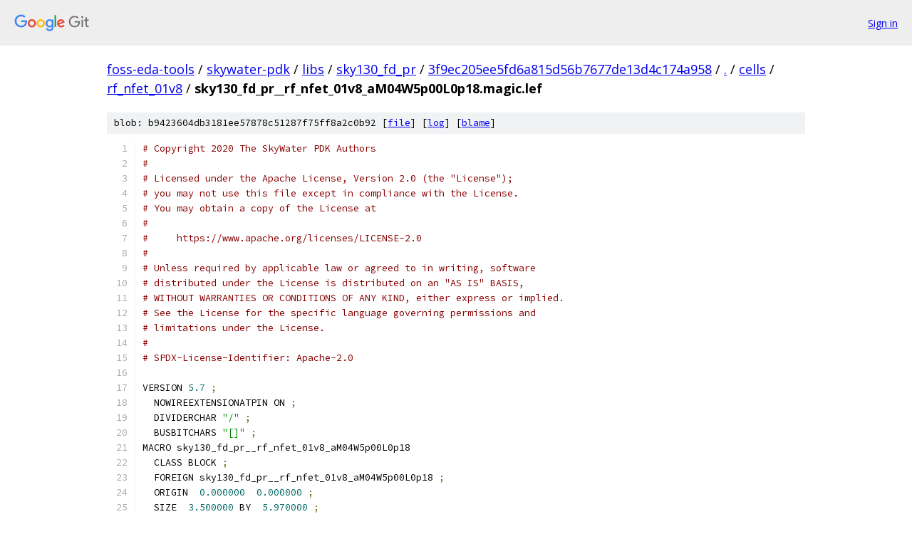

--- FILE ---
content_type: text/html; charset=utf-8
request_url: https://foss-eda-tools.googlesource.com/skywater-pdk/libs/sky130_fd_pr/+/3f9ec205ee5fd6a815d56b7677de13d4c174a958/cells/rf_nfet_01v8/sky130_fd_pr__rf_nfet_01v8_aM04W5p00L0p18.magic.lef
body_size: 5306
content:
<!DOCTYPE html><html lang="en"><head><meta charset="utf-8"><meta name="viewport" content="width=device-width, initial-scale=1"><title>cells/rf_nfet_01v8/sky130_fd_pr__rf_nfet_01v8_aM04W5p00L0p18.magic.lef - skywater-pdk/libs/sky130_fd_pr - Git at Google</title><link rel="stylesheet" type="text/css" href="/+static/base.css"><link rel="stylesheet" type="text/css" href="/+static/prettify/prettify.css"><!-- default customHeadTagPart --></head><body class="Site"><header class="Site-header"><div class="Header"><a class="Header-image" href="/"><img src="//www.gstatic.com/images/branding/lockups/2x/lockup_git_color_108x24dp.png" width="108" height="24" alt="Google Git"></a><div class="Header-menu"> <a class="Header-menuItem" href="https://accounts.google.com/AccountChooser?faa=1&amp;continue=https://foss-eda-tools.googlesource.com/login/skywater-pdk/libs/sky130_fd_pr/%2B/3f9ec205ee5fd6a815d56b7677de13d4c174a958/cells/rf_nfet_01v8/sky130_fd_pr__rf_nfet_01v8_aM04W5p00L0p18.magic.lef">Sign in</a> </div></div></header><div class="Site-content"><div class="Container "><div class="Breadcrumbs"><a class="Breadcrumbs-crumb" href="/?format=HTML">foss-eda-tools</a> / <a class="Breadcrumbs-crumb" href="/skywater-pdk/">skywater-pdk</a> / <a class="Breadcrumbs-crumb" href="/skywater-pdk/libs/">libs</a> / <a class="Breadcrumbs-crumb" href="/skywater-pdk/libs/sky130_fd_pr/">sky130_fd_pr</a> / <a class="Breadcrumbs-crumb" href="/skywater-pdk/libs/sky130_fd_pr/+/3f9ec205ee5fd6a815d56b7677de13d4c174a958">3f9ec205ee5fd6a815d56b7677de13d4c174a958</a> / <a class="Breadcrumbs-crumb" href="/skywater-pdk/libs/sky130_fd_pr/+/3f9ec205ee5fd6a815d56b7677de13d4c174a958/">.</a> / <a class="Breadcrumbs-crumb" href="/skywater-pdk/libs/sky130_fd_pr/+/3f9ec205ee5fd6a815d56b7677de13d4c174a958/cells">cells</a> / <a class="Breadcrumbs-crumb" href="/skywater-pdk/libs/sky130_fd_pr/+/3f9ec205ee5fd6a815d56b7677de13d4c174a958/cells/rf_nfet_01v8">rf_nfet_01v8</a> / <span class="Breadcrumbs-crumb">sky130_fd_pr__rf_nfet_01v8_aM04W5p00L0p18.magic.lef</span></div><div class="u-sha1 u-monospace BlobSha1">blob: b9423604db3181ee57878c51287f75ff8a2c0b92 [<a href="/skywater-pdk/libs/sky130_fd_pr/+/3f9ec205ee5fd6a815d56b7677de13d4c174a958/cells/rf_nfet_01v8/sky130_fd_pr__rf_nfet_01v8_aM04W5p00L0p18.magic.lef">file</a>] [<a href="/skywater-pdk/libs/sky130_fd_pr/+log/3f9ec205ee5fd6a815d56b7677de13d4c174a958/cells/rf_nfet_01v8/sky130_fd_pr__rf_nfet_01v8_aM04W5p00L0p18.magic.lef">log</a>] [<a href="/skywater-pdk/libs/sky130_fd_pr/+blame/3f9ec205ee5fd6a815d56b7677de13d4c174a958/cells/rf_nfet_01v8/sky130_fd_pr__rf_nfet_01v8_aM04W5p00L0p18.magic.lef">blame</a>]</div><table class="FileContents"><tr class="u-pre u-monospace FileContents-line"><td class="u-lineNum u-noSelect FileContents-lineNum" data-line-number="1"></td><td class="FileContents-lineContents" id="1"><span class="com"># Copyright 2020 The SkyWater PDK Authors</span></td></tr><tr class="u-pre u-monospace FileContents-line"><td class="u-lineNum u-noSelect FileContents-lineNum" data-line-number="2"></td><td class="FileContents-lineContents" id="2"><span class="com">#</span></td></tr><tr class="u-pre u-monospace FileContents-line"><td class="u-lineNum u-noSelect FileContents-lineNum" data-line-number="3"></td><td class="FileContents-lineContents" id="3"><span class="com"># Licensed under the Apache License, Version 2.0 (the &quot;License&quot;);</span></td></tr><tr class="u-pre u-monospace FileContents-line"><td class="u-lineNum u-noSelect FileContents-lineNum" data-line-number="4"></td><td class="FileContents-lineContents" id="4"><span class="com"># you may not use this file except in compliance with the License.</span></td></tr><tr class="u-pre u-monospace FileContents-line"><td class="u-lineNum u-noSelect FileContents-lineNum" data-line-number="5"></td><td class="FileContents-lineContents" id="5"><span class="com"># You may obtain a copy of the License at</span></td></tr><tr class="u-pre u-monospace FileContents-line"><td class="u-lineNum u-noSelect FileContents-lineNum" data-line-number="6"></td><td class="FileContents-lineContents" id="6"><span class="com">#</span></td></tr><tr class="u-pre u-monospace FileContents-line"><td class="u-lineNum u-noSelect FileContents-lineNum" data-line-number="7"></td><td class="FileContents-lineContents" id="7"><span class="com">#     https://www.apache.org/licenses/LICENSE-2.0</span></td></tr><tr class="u-pre u-monospace FileContents-line"><td class="u-lineNum u-noSelect FileContents-lineNum" data-line-number="8"></td><td class="FileContents-lineContents" id="8"><span class="com">#</span></td></tr><tr class="u-pre u-monospace FileContents-line"><td class="u-lineNum u-noSelect FileContents-lineNum" data-line-number="9"></td><td class="FileContents-lineContents" id="9"><span class="com"># Unless required by applicable law or agreed to in writing, software</span></td></tr><tr class="u-pre u-monospace FileContents-line"><td class="u-lineNum u-noSelect FileContents-lineNum" data-line-number="10"></td><td class="FileContents-lineContents" id="10"><span class="com"># distributed under the License is distributed on an &quot;AS IS&quot; BASIS,</span></td></tr><tr class="u-pre u-monospace FileContents-line"><td class="u-lineNum u-noSelect FileContents-lineNum" data-line-number="11"></td><td class="FileContents-lineContents" id="11"><span class="com"># WITHOUT WARRANTIES OR CONDITIONS OF ANY KIND, either express or implied.</span></td></tr><tr class="u-pre u-monospace FileContents-line"><td class="u-lineNum u-noSelect FileContents-lineNum" data-line-number="12"></td><td class="FileContents-lineContents" id="12"><span class="com"># See the License for the specific language governing permissions and</span></td></tr><tr class="u-pre u-monospace FileContents-line"><td class="u-lineNum u-noSelect FileContents-lineNum" data-line-number="13"></td><td class="FileContents-lineContents" id="13"><span class="com"># limitations under the License.</span></td></tr><tr class="u-pre u-monospace FileContents-line"><td class="u-lineNum u-noSelect FileContents-lineNum" data-line-number="14"></td><td class="FileContents-lineContents" id="14"><span class="com">#</span></td></tr><tr class="u-pre u-monospace FileContents-line"><td class="u-lineNum u-noSelect FileContents-lineNum" data-line-number="15"></td><td class="FileContents-lineContents" id="15"><span class="com"># SPDX-License-Identifier: Apache-2.0</span></td></tr><tr class="u-pre u-monospace FileContents-line"><td class="u-lineNum u-noSelect FileContents-lineNum" data-line-number="16"></td><td class="FileContents-lineContents" id="16"></td></tr><tr class="u-pre u-monospace FileContents-line"><td class="u-lineNum u-noSelect FileContents-lineNum" data-line-number="17"></td><td class="FileContents-lineContents" id="17"><span class="pln">VERSION </span><span class="lit">5.7</span><span class="pln"> </span><span class="pun">;</span></td></tr><tr class="u-pre u-monospace FileContents-line"><td class="u-lineNum u-noSelect FileContents-lineNum" data-line-number="18"></td><td class="FileContents-lineContents" id="18"><span class="pln">  NOWIREEXTENSIONATPIN ON </span><span class="pun">;</span></td></tr><tr class="u-pre u-monospace FileContents-line"><td class="u-lineNum u-noSelect FileContents-lineNum" data-line-number="19"></td><td class="FileContents-lineContents" id="19"><span class="pln">  DIVIDERCHAR </span><span class="str">&quot;/&quot;</span><span class="pln"> </span><span class="pun">;</span></td></tr><tr class="u-pre u-monospace FileContents-line"><td class="u-lineNum u-noSelect FileContents-lineNum" data-line-number="20"></td><td class="FileContents-lineContents" id="20"><span class="pln">  BUSBITCHARS </span><span class="str">&quot;[]&quot;</span><span class="pln"> </span><span class="pun">;</span></td></tr><tr class="u-pre u-monospace FileContents-line"><td class="u-lineNum u-noSelect FileContents-lineNum" data-line-number="21"></td><td class="FileContents-lineContents" id="21"><span class="pln">MACRO sky130_fd_pr__rf_nfet_01v8_aM04W5p00L0p18</span></td></tr><tr class="u-pre u-monospace FileContents-line"><td class="u-lineNum u-noSelect FileContents-lineNum" data-line-number="22"></td><td class="FileContents-lineContents" id="22"><span class="pln">  CLASS BLOCK </span><span class="pun">;</span></td></tr><tr class="u-pre u-monospace FileContents-line"><td class="u-lineNum u-noSelect FileContents-lineNum" data-line-number="23"></td><td class="FileContents-lineContents" id="23"><span class="pln">  FOREIGN sky130_fd_pr__rf_nfet_01v8_aM04W5p00L0p18 </span><span class="pun">;</span></td></tr><tr class="u-pre u-monospace FileContents-line"><td class="u-lineNum u-noSelect FileContents-lineNum" data-line-number="24"></td><td class="FileContents-lineContents" id="24"><span class="pln">  ORIGIN  </span><span class="lit">0.000000</span><span class="pln">  </span><span class="lit">0.000000</span><span class="pln"> </span><span class="pun">;</span></td></tr><tr class="u-pre u-monospace FileContents-line"><td class="u-lineNum u-noSelect FileContents-lineNum" data-line-number="25"></td><td class="FileContents-lineContents" id="25"><span class="pln">  SIZE  </span><span class="lit">3.500000</span><span class="pln"> BY  </span><span class="lit">5.970000</span><span class="pln"> </span><span class="pun">;</span></td></tr><tr class="u-pre u-monospace FileContents-line"><td class="u-lineNum u-noSelect FileContents-lineNum" data-line-number="26"></td><td class="FileContents-lineContents" id="26"><span class="pln">  PIN DRAIN</span></td></tr><tr class="u-pre u-monospace FileContents-line"><td class="u-lineNum u-noSelect FileContents-lineNum" data-line-number="27"></td><td class="FileContents-lineContents" id="27"><span class="pln">    ANTENNADIFFAREA  </span><span class="lit">2.828000</span><span class="pln"> </span><span class="pun">;</span></td></tr><tr class="u-pre u-monospace FileContents-line"><td class="u-lineNum u-noSelect FileContents-lineNum" data-line-number="28"></td><td class="FileContents-lineContents" id="28"><span class="pln">    PORT</span></td></tr><tr class="u-pre u-monospace FileContents-line"><td class="u-lineNum u-noSelect FileContents-lineNum" data-line-number="29"></td><td class="FileContents-lineContents" id="29"><span class="pln">      LAYER met2 </span><span class="pun">;</span></td></tr><tr class="u-pre u-monospace FileContents-line"><td class="u-lineNum u-noSelect FileContents-lineNum" data-line-number="30"></td><td class="FileContents-lineContents" id="30"><span class="pln">        RECT </span><span class="lit">0.000000</span><span class="pln"> </span><span class="lit">3.110000</span><span class="pln"> </span><span class="lit">3.500000</span><span class="pln"> </span><span class="lit">5.470000</span><span class="pln"> </span><span class="pun">;</span></td></tr><tr class="u-pre u-monospace FileContents-line"><td class="u-lineNum u-noSelect FileContents-lineNum" data-line-number="31"></td><td class="FileContents-lineContents" id="31"><span class="pln">    </span><span class="kwd">END</span></td></tr><tr class="u-pre u-monospace FileContents-line"><td class="u-lineNum u-noSelect FileContents-lineNum" data-line-number="32"></td><td class="FileContents-lineContents" id="32"><span class="pln">  </span><span class="kwd">END</span><span class="pln"> DRAIN</span></td></tr><tr class="u-pre u-monospace FileContents-line"><td class="u-lineNum u-noSelect FileContents-lineNum" data-line-number="33"></td><td class="FileContents-lineContents" id="33"><span class="pln">  PIN GATE</span></td></tr><tr class="u-pre u-monospace FileContents-line"><td class="u-lineNum u-noSelect FileContents-lineNum" data-line-number="34"></td><td class="FileContents-lineContents" id="34"><span class="pln">    ANTENNAGATEAREA  </span><span class="lit">3.636000</span><span class="pln"> </span><span class="pun">;</span></td></tr><tr class="u-pre u-monospace FileContents-line"><td class="u-lineNum u-noSelect FileContents-lineNum" data-line-number="35"></td><td class="FileContents-lineContents" id="35"><span class="pln">    PORT</span></td></tr><tr class="u-pre u-monospace FileContents-line"><td class="u-lineNum u-noSelect FileContents-lineNum" data-line-number="36"></td><td class="FileContents-lineContents" id="36"><span class="pln">      LAYER li1 </span><span class="pun">;</span></td></tr><tr class="u-pre u-monospace FileContents-line"><td class="u-lineNum u-noSelect FileContents-lineNum" data-line-number="37"></td><td class="FileContents-lineContents" id="37"><span class="pln">        RECT </span><span class="lit">0.905000</span><span class="pln"> </span><span class="lit">0.100000</span><span class="pln"> </span><span class="lit">2.595000</span><span class="pln"> </span><span class="lit">0.270000</span><span class="pln"> </span><span class="pun">;</span></td></tr><tr class="u-pre u-monospace FileContents-line"><td class="u-lineNum u-noSelect FileContents-lineNum" data-line-number="38"></td><td class="FileContents-lineContents" id="38"><span class="pln">        RECT </span><span class="lit">0.905000</span><span class="pln"> </span><span class="lit">5.700000</span><span class="pln"> </span><span class="lit">2.595000</span><span class="pln"> </span><span class="lit">5.870000</span><span class="pln"> </span><span class="pun">;</span></td></tr><tr class="u-pre u-monospace FileContents-line"><td class="u-lineNum u-noSelect FileContents-lineNum" data-line-number="39"></td><td class="FileContents-lineContents" id="39"><span class="pln">      LAYER mcon </span><span class="pun">;</span></td></tr><tr class="u-pre u-monospace FileContents-line"><td class="u-lineNum u-noSelect FileContents-lineNum" data-line-number="40"></td><td class="FileContents-lineContents" id="40"><span class="pln">        RECT </span><span class="lit">0.945000</span><span class="pln"> </span><span class="lit">0.100000</span><span class="pln"> </span><span class="lit">1.115000</span><span class="pln"> </span><span class="lit">0.270000</span><span class="pln"> </span><span class="pun">;</span></td></tr><tr class="u-pre u-monospace FileContents-line"><td class="u-lineNum u-noSelect FileContents-lineNum" data-line-number="41"></td><td class="FileContents-lineContents" id="41"><span class="pln">        RECT </span><span class="lit">0.945000</span><span class="pln"> </span><span class="lit">5.700000</span><span class="pln"> </span><span class="lit">1.115000</span><span class="pln"> </span><span class="lit">5.870000</span><span class="pln"> </span><span class="pun">;</span></td></tr><tr class="u-pre u-monospace FileContents-line"><td class="u-lineNum u-noSelect FileContents-lineNum" data-line-number="42"></td><td class="FileContents-lineContents" id="42"><span class="pln">        RECT </span><span class="lit">1.305000</span><span class="pln"> </span><span class="lit">0.100000</span><span class="pln"> </span><span class="lit">1.475000</span><span class="pln"> </span><span class="lit">0.270000</span><span class="pln"> </span><span class="pun">;</span></td></tr><tr class="u-pre u-monospace FileContents-line"><td class="u-lineNum u-noSelect FileContents-lineNum" data-line-number="43"></td><td class="FileContents-lineContents" id="43"><span class="pln">        RECT </span><span class="lit">1.305000</span><span class="pln"> </span><span class="lit">5.700000</span><span class="pln"> </span><span class="lit">1.475000</span><span class="pln"> </span><span class="lit">5.870000</span><span class="pln"> </span><span class="pun">;</span></td></tr><tr class="u-pre u-monospace FileContents-line"><td class="u-lineNum u-noSelect FileContents-lineNum" data-line-number="44"></td><td class="FileContents-lineContents" id="44"><span class="pln">        RECT </span><span class="lit">1.665000</span><span class="pln"> </span><span class="lit">0.100000</span><span class="pln"> </span><span class="lit">1.835000</span><span class="pln"> </span><span class="lit">0.270000</span><span class="pln"> </span><span class="pun">;</span></td></tr><tr class="u-pre u-monospace FileContents-line"><td class="u-lineNum u-noSelect FileContents-lineNum" data-line-number="45"></td><td class="FileContents-lineContents" id="45"><span class="pln">        RECT </span><span class="lit">1.665000</span><span class="pln"> </span><span class="lit">5.700000</span><span class="pln"> </span><span class="lit">1.835000</span><span class="pln"> </span><span class="lit">5.870000</span><span class="pln"> </span><span class="pun">;</span></td></tr><tr class="u-pre u-monospace FileContents-line"><td class="u-lineNum u-noSelect FileContents-lineNum" data-line-number="46"></td><td class="FileContents-lineContents" id="46"><span class="pln">        RECT </span><span class="lit">2.025000</span><span class="pln"> </span><span class="lit">0.100000</span><span class="pln"> </span><span class="lit">2.195000</span><span class="pln"> </span><span class="lit">0.270000</span><span class="pln"> </span><span class="pun">;</span></td></tr><tr class="u-pre u-monospace FileContents-line"><td class="u-lineNum u-noSelect FileContents-lineNum" data-line-number="47"></td><td class="FileContents-lineContents" id="47"><span class="pln">        RECT </span><span class="lit">2.025000</span><span class="pln"> </span><span class="lit">5.700000</span><span class="pln"> </span><span class="lit">2.195000</span><span class="pln"> </span><span class="lit">5.870000</span><span class="pln"> </span><span class="pun">;</span></td></tr><tr class="u-pre u-monospace FileContents-line"><td class="u-lineNum u-noSelect FileContents-lineNum" data-line-number="48"></td><td class="FileContents-lineContents" id="48"><span class="pln">        RECT </span><span class="lit">2.385000</span><span class="pln"> </span><span class="lit">0.100000</span><span class="pln"> </span><span class="lit">2.555000</span><span class="pln"> </span><span class="lit">0.270000</span><span class="pln"> </span><span class="pun">;</span></td></tr><tr class="u-pre u-monospace FileContents-line"><td class="u-lineNum u-noSelect FileContents-lineNum" data-line-number="49"></td><td class="FileContents-lineContents" id="49"><span class="pln">        RECT </span><span class="lit">2.385000</span><span class="pln"> </span><span class="lit">5.700000</span><span class="pln"> </span><span class="lit">2.555000</span><span class="pln"> </span><span class="lit">5.870000</span><span class="pln"> </span><span class="pun">;</span></td></tr><tr class="u-pre u-monospace FileContents-line"><td class="u-lineNum u-noSelect FileContents-lineNum" data-line-number="50"></td><td class="FileContents-lineContents" id="50"><span class="pln">    </span><span class="kwd">END</span></td></tr><tr class="u-pre u-monospace FileContents-line"><td class="u-lineNum u-noSelect FileContents-lineNum" data-line-number="51"></td><td class="FileContents-lineContents" id="51"><span class="pln">    PORT</span></td></tr><tr class="u-pre u-monospace FileContents-line"><td class="u-lineNum u-noSelect FileContents-lineNum" data-line-number="52"></td><td class="FileContents-lineContents" id="52"><span class="pln">      LAYER met1 </span><span class="pun">;</span></td></tr><tr class="u-pre u-monospace FileContents-line"><td class="u-lineNum u-noSelect FileContents-lineNum" data-line-number="53"></td><td class="FileContents-lineContents" id="53"><span class="pln">        RECT </span><span class="lit">0.885000</span><span class="pln"> </span><span class="lit">0.000000</span><span class="pln"> </span><span class="lit">2.615000</span><span class="pln"> </span><span class="lit">0.330000</span><span class="pln"> </span><span class="pun">;</span></td></tr><tr class="u-pre u-monospace FileContents-line"><td class="u-lineNum u-noSelect FileContents-lineNum" data-line-number="54"></td><td class="FileContents-lineContents" id="54"><span class="pln">        RECT </span><span class="lit">0.885000</span><span class="pln"> </span><span class="lit">5.640000</span><span class="pln"> </span><span class="lit">2.615000</span><span class="pln"> </span><span class="lit">5.970000</span><span class="pln"> </span><span class="pun">;</span></td></tr><tr class="u-pre u-monospace FileContents-line"><td class="u-lineNum u-noSelect FileContents-lineNum" data-line-number="55"></td><td class="FileContents-lineContents" id="55"><span class="pln">    </span><span class="kwd">END</span></td></tr><tr class="u-pre u-monospace FileContents-line"><td class="u-lineNum u-noSelect FileContents-lineNum" data-line-number="56"></td><td class="FileContents-lineContents" id="56"><span class="pln">  </span><span class="kwd">END</span><span class="pln"> GATE</span></td></tr><tr class="u-pre u-monospace FileContents-line"><td class="u-lineNum u-noSelect FileContents-lineNum" data-line-number="57"></td><td class="FileContents-lineContents" id="57"><span class="pln">  PIN SOURCE</span></td></tr><tr class="u-pre u-monospace FileContents-line"><td class="u-lineNum u-noSelect FileContents-lineNum" data-line-number="58"></td><td class="FileContents-lineContents" id="58"><span class="pln">    ANTENNADIFFAREA  </span><span class="lit">4.242000</span><span class="pln"> </span><span class="pun">;</span></td></tr><tr class="u-pre u-monospace FileContents-line"><td class="u-lineNum u-noSelect FileContents-lineNum" data-line-number="59"></td><td class="FileContents-lineContents" id="59"><span class="pln">    PORT</span></td></tr><tr class="u-pre u-monospace FileContents-line"><td class="u-lineNum u-noSelect FileContents-lineNum" data-line-number="60"></td><td class="FileContents-lineContents" id="60"><span class="pln">      LAYER met2 </span><span class="pun">;</span></td></tr><tr class="u-pre u-monospace FileContents-line"><td class="u-lineNum u-noSelect FileContents-lineNum" data-line-number="61"></td><td class="FileContents-lineContents" id="61"><span class="pln">        RECT </span><span class="lit">0.000000</span><span class="pln"> </span><span class="lit">0.500000</span><span class="pln"> </span><span class="lit">3.500000</span><span class="pln"> </span><span class="lit">2.860000</span><span class="pln"> </span><span class="pun">;</span></td></tr><tr class="u-pre u-monospace FileContents-line"><td class="u-lineNum u-noSelect FileContents-lineNum" data-line-number="62"></td><td class="FileContents-lineContents" id="62"><span class="pln">    </span><span class="kwd">END</span></td></tr><tr class="u-pre u-monospace FileContents-line"><td class="u-lineNum u-noSelect FileContents-lineNum" data-line-number="63"></td><td class="FileContents-lineContents" id="63"><span class="pln">  </span><span class="kwd">END</span><span class="pln"> SOURCE</span></td></tr><tr class="u-pre u-monospace FileContents-line"><td class="u-lineNum u-noSelect FileContents-lineNum" data-line-number="64"></td><td class="FileContents-lineContents" id="64"><span class="pln">  PIN SUBSTRATE</span></td></tr><tr class="u-pre u-monospace FileContents-line"><td class="u-lineNum u-noSelect FileContents-lineNum" data-line-number="65"></td><td class="FileContents-lineContents" id="65"><span class="pln">    ANTENNADIFFAREA  </span><span class="lit">1.464500</span><span class="pln"> </span><span class="pun">;</span></td></tr><tr class="u-pre u-monospace FileContents-line"><td class="u-lineNum u-noSelect FileContents-lineNum" data-line-number="66"></td><td class="FileContents-lineContents" id="66"><span class="pln">    PORT</span></td></tr><tr class="u-pre u-monospace FileContents-line"><td class="u-lineNum u-noSelect FileContents-lineNum" data-line-number="67"></td><td class="FileContents-lineContents" id="67"><span class="pln">      LAYER met1 </span><span class="pun">;</span></td></tr><tr class="u-pre u-monospace FileContents-line"><td class="u-lineNum u-noSelect FileContents-lineNum" data-line-number="68"></td><td class="FileContents-lineContents" id="68"><span class="pln">        RECT </span><span class="lit">0.130000</span><span class="pln"> </span><span class="lit">0.500000</span><span class="pln"> </span><span class="lit">0.420000</span><span class="pln"> </span><span class="lit">5.470000</span><span class="pln"> </span><span class="pun">;</span></td></tr><tr class="u-pre u-monospace FileContents-line"><td class="u-lineNum u-noSelect FileContents-lineNum" data-line-number="69"></td><td class="FileContents-lineContents" id="69"><span class="pln">    </span><span class="kwd">END</span></td></tr><tr class="u-pre u-monospace FileContents-line"><td class="u-lineNum u-noSelect FileContents-lineNum" data-line-number="70"></td><td class="FileContents-lineContents" id="70"><span class="pln">    PORT</span></td></tr><tr class="u-pre u-monospace FileContents-line"><td class="u-lineNum u-noSelect FileContents-lineNum" data-line-number="71"></td><td class="FileContents-lineContents" id="71"><span class="pln">      LAYER met1 </span><span class="pun">;</span></td></tr><tr class="u-pre u-monospace FileContents-line"><td class="u-lineNum u-noSelect FileContents-lineNum" data-line-number="72"></td><td class="FileContents-lineContents" id="72"><span class="pln">        RECT </span><span class="lit">3.080000</span><span class="pln"> </span><span class="lit">0.500000</span><span class="pln"> </span><span class="lit">3.370000</span><span class="pln"> </span><span class="lit">5.470000</span><span class="pln"> </span><span class="pun">;</span></td></tr><tr class="u-pre u-monospace FileContents-line"><td class="u-lineNum u-noSelect FileContents-lineNum" data-line-number="73"></td><td class="FileContents-lineContents" id="73"><span class="pln">    </span><span class="kwd">END</span></td></tr><tr class="u-pre u-monospace FileContents-line"><td class="u-lineNum u-noSelect FileContents-lineNum" data-line-number="74"></td><td class="FileContents-lineContents" id="74"><span class="pln">  </span><span class="kwd">END</span><span class="pln"> SUBSTRATE</span></td></tr><tr class="u-pre u-monospace FileContents-line"><td class="u-lineNum u-noSelect FileContents-lineNum" data-line-number="75"></td><td class="FileContents-lineContents" id="75"><span class="pln">  OBS</span></td></tr><tr class="u-pre u-monospace FileContents-line"><td class="u-lineNum u-noSelect FileContents-lineNum" data-line-number="76"></td><td class="FileContents-lineContents" id="76"><span class="pln">    LAYER li1 </span><span class="pun">;</span></td></tr><tr class="u-pre u-monospace FileContents-line"><td class="u-lineNum u-noSelect FileContents-lineNum" data-line-number="77"></td><td class="FileContents-lineContents" id="77"><span class="pln">      RECT </span><span class="lit">0.190000</span><span class="pln"> </span><span class="lit">0.560000</span><span class="pln"> </span><span class="lit">0.360000</span><span class="pln"> </span><span class="lit">5.410000</span><span class="pln"> </span><span class="pun">;</span></td></tr><tr class="u-pre u-monospace FileContents-line"><td class="u-lineNum u-noSelect FileContents-lineNum" data-line-number="78"></td><td class="FileContents-lineContents" id="78"><span class="pln">      RECT </span><span class="lit">0.745000</span><span class="pln"> </span><span class="lit">0.440000</span><span class="pln"> </span><span class="lit">0.915000</span><span class="pln"> </span><span class="lit">5.530000</span><span class="pln"> </span><span class="pun">;</span></td></tr><tr class="u-pre u-monospace FileContents-line"><td class="u-lineNum u-noSelect FileContents-lineNum" data-line-number="79"></td><td class="FileContents-lineContents" id="79"><span class="pln">      RECT </span><span class="lit">1.205000</span><span class="pln"> </span><span class="lit">0.440000</span><span class="pln"> </span><span class="lit">1.375000</span><span class="pln"> </span><span class="lit">5.530000</span><span class="pln"> </span><span class="pun">;</span></td></tr><tr class="u-pre u-monospace FileContents-line"><td class="u-lineNum u-noSelect FileContents-lineNum" data-line-number="80"></td><td class="FileContents-lineContents" id="80"><span class="pln">      RECT </span><span class="lit">1.665000</span><span class="pln"> </span><span class="lit">0.440000</span><span class="pln"> </span><span class="lit">1.835000</span><span class="pln"> </span><span class="lit">5.530000</span><span class="pln"> </span><span class="pun">;</span></td></tr><tr class="u-pre u-monospace FileContents-line"><td class="u-lineNum u-noSelect FileContents-lineNum" data-line-number="81"></td><td class="FileContents-lineContents" id="81"><span class="pln">      RECT </span><span class="lit">2.125000</span><span class="pln"> </span><span class="lit">0.440000</span><span class="pln"> </span><span class="lit">2.295000</span><span class="pln"> </span><span class="lit">5.530000</span><span class="pln"> </span><span class="pun">;</span></td></tr><tr class="u-pre u-monospace FileContents-line"><td class="u-lineNum u-noSelect FileContents-lineNum" data-line-number="82"></td><td class="FileContents-lineContents" id="82"><span class="pln">      RECT </span><span class="lit">2.585000</span><span class="pln"> </span><span class="lit">0.440000</span><span class="pln"> </span><span class="lit">2.755000</span><span class="pln"> </span><span class="lit">5.530000</span><span class="pln"> </span><span class="pun">;</span></td></tr><tr class="u-pre u-monospace FileContents-line"><td class="u-lineNum u-noSelect FileContents-lineNum" data-line-number="83"></td><td class="FileContents-lineContents" id="83"><span class="pln">      RECT </span><span class="lit">3.140000</span><span class="pln"> </span><span class="lit">0.560000</span><span class="pln"> </span><span class="lit">3.310000</span><span class="pln"> </span><span class="lit">5.410000</span><span class="pln"> </span><span class="pun">;</span></td></tr><tr class="u-pre u-monospace FileContents-line"><td class="u-lineNum u-noSelect FileContents-lineNum" data-line-number="84"></td><td class="FileContents-lineContents" id="84"><span class="pln">    LAYER mcon </span><span class="pun">;</span></td></tr><tr class="u-pre u-monospace FileContents-line"><td class="u-lineNum u-noSelect FileContents-lineNum" data-line-number="85"></td><td class="FileContents-lineContents" id="85"><span class="pln">      RECT </span><span class="lit">0.190000</span><span class="pln"> </span><span class="lit">0.920000</span><span class="pln"> </span><span class="lit">0.360000</span><span class="pln"> </span><span class="lit">1.090000</span><span class="pln"> </span><span class="pun">;</span></td></tr><tr class="u-pre u-monospace FileContents-line"><td class="u-lineNum u-noSelect FileContents-lineNum" data-line-number="86"></td><td class="FileContents-lineContents" id="86"><span class="pln">      RECT </span><span class="lit">0.190000</span><span class="pln"> </span><span class="lit">1.280000</span><span class="pln"> </span><span class="lit">0.360000</span><span class="pln"> </span><span class="lit">1.450000</span><span class="pln"> </span><span class="pun">;</span></td></tr><tr class="u-pre u-monospace FileContents-line"><td class="u-lineNum u-noSelect FileContents-lineNum" data-line-number="87"></td><td class="FileContents-lineContents" id="87"><span class="pln">      RECT </span><span class="lit">0.190000</span><span class="pln"> </span><span class="lit">1.640000</span><span class="pln"> </span><span class="lit">0.360000</span><span class="pln"> </span><span class="lit">1.810000</span><span class="pln"> </span><span class="pun">;</span></td></tr><tr class="u-pre u-monospace FileContents-line"><td class="u-lineNum u-noSelect FileContents-lineNum" data-line-number="88"></td><td class="FileContents-lineContents" id="88"><span class="pln">      RECT </span><span class="lit">0.190000</span><span class="pln"> </span><span class="lit">2.000000</span><span class="pln"> </span><span class="lit">0.360000</span><span class="pln"> </span><span class="lit">2.170000</span><span class="pln"> </span><span class="pun">;</span></td></tr><tr class="u-pre u-monospace FileContents-line"><td class="u-lineNum u-noSelect FileContents-lineNum" data-line-number="89"></td><td class="FileContents-lineContents" id="89"><span class="pln">      RECT </span><span class="lit">0.190000</span><span class="pln"> </span><span class="lit">2.360000</span><span class="pln"> </span><span class="lit">0.360000</span><span class="pln"> </span><span class="lit">2.530000</span><span class="pln"> </span><span class="pun">;</span></td></tr><tr class="u-pre u-monospace FileContents-line"><td class="u-lineNum u-noSelect FileContents-lineNum" data-line-number="90"></td><td class="FileContents-lineContents" id="90"><span class="pln">      RECT </span><span class="lit">0.190000</span><span class="pln"> </span><span class="lit">2.720000</span><span class="pln"> </span><span class="lit">0.360000</span><span class="pln"> </span><span class="lit">2.890000</span><span class="pln"> </span><span class="pun">;</span></td></tr><tr class="u-pre u-monospace FileContents-line"><td class="u-lineNum u-noSelect FileContents-lineNum" data-line-number="91"></td><td class="FileContents-lineContents" id="91"><span class="pln">      RECT </span><span class="lit">0.190000</span><span class="pln"> </span><span class="lit">3.080000</span><span class="pln"> </span><span class="lit">0.360000</span><span class="pln"> </span><span class="lit">3.250000</span><span class="pln"> </span><span class="pun">;</span></td></tr><tr class="u-pre u-monospace FileContents-line"><td class="u-lineNum u-noSelect FileContents-lineNum" data-line-number="92"></td><td class="FileContents-lineContents" id="92"><span class="pln">      RECT </span><span class="lit">0.190000</span><span class="pln"> </span><span class="lit">3.440000</span><span class="pln"> </span><span class="lit">0.360000</span><span class="pln"> </span><span class="lit">3.610000</span><span class="pln"> </span><span class="pun">;</span></td></tr><tr class="u-pre u-monospace FileContents-line"><td class="u-lineNum u-noSelect FileContents-lineNum" data-line-number="93"></td><td class="FileContents-lineContents" id="93"><span class="pln">      RECT </span><span class="lit">0.190000</span><span class="pln"> </span><span class="lit">3.800000</span><span class="pln"> </span><span class="lit">0.360000</span><span class="pln"> </span><span class="lit">3.970000</span><span class="pln"> </span><span class="pun">;</span></td></tr><tr class="u-pre u-monospace FileContents-line"><td class="u-lineNum u-noSelect FileContents-lineNum" data-line-number="94"></td><td class="FileContents-lineContents" id="94"><span class="pln">      RECT </span><span class="lit">0.190000</span><span class="pln"> </span><span class="lit">4.160000</span><span class="pln"> </span><span class="lit">0.360000</span><span class="pln"> </span><span class="lit">4.330000</span><span class="pln"> </span><span class="pun">;</span></td></tr><tr class="u-pre u-monospace FileContents-line"><td class="u-lineNum u-noSelect FileContents-lineNum" data-line-number="95"></td><td class="FileContents-lineContents" id="95"><span class="pln">      RECT </span><span class="lit">0.190000</span><span class="pln"> </span><span class="lit">4.520000</span><span class="pln"> </span><span class="lit">0.360000</span><span class="pln"> </span><span class="lit">4.690000</span><span class="pln"> </span><span class="pun">;</span></td></tr><tr class="u-pre u-monospace FileContents-line"><td class="u-lineNum u-noSelect FileContents-lineNum" data-line-number="96"></td><td class="FileContents-lineContents" id="96"><span class="pln">      RECT </span><span class="lit">0.190000</span><span class="pln"> </span><span class="lit">4.880000</span><span class="pln"> </span><span class="lit">0.360000</span><span class="pln"> </span><span class="lit">5.050000</span><span class="pln"> </span><span class="pun">;</span></td></tr><tr class="u-pre u-monospace FileContents-line"><td class="u-lineNum u-noSelect FileContents-lineNum" data-line-number="97"></td><td class="FileContents-lineContents" id="97"><span class="pln">      RECT </span><span class="lit">0.190000</span><span class="pln"> </span><span class="lit">5.240000</span><span class="pln"> </span><span class="lit">0.360000</span><span class="pln"> </span><span class="lit">5.410000</span><span class="pln"> </span><span class="pun">;</span></td></tr><tr class="u-pre u-monospace FileContents-line"><td class="u-lineNum u-noSelect FileContents-lineNum" data-line-number="98"></td><td class="FileContents-lineContents" id="98"><span class="pln">      RECT </span><span class="lit">0.745000</span><span class="pln"> </span><span class="lit">0.560000</span><span class="pln"> </span><span class="lit">0.915000</span><span class="pln"> </span><span class="lit">0.730000</span><span class="pln"> </span><span class="pun">;</span></td></tr><tr class="u-pre u-monospace FileContents-line"><td class="u-lineNum u-noSelect FileContents-lineNum" data-line-number="99"></td><td class="FileContents-lineContents" id="99"><span class="pln">      RECT </span><span class="lit">0.745000</span><span class="pln"> </span><span class="lit">0.920000</span><span class="pln"> </span><span class="lit">0.915000</span><span class="pln"> </span><span class="lit">1.090000</span><span class="pln"> </span><span class="pun">;</span></td></tr><tr class="u-pre u-monospace FileContents-line"><td class="u-lineNum u-noSelect FileContents-lineNum" data-line-number="100"></td><td class="FileContents-lineContents" id="100"><span class="pln">      RECT </span><span class="lit">0.745000</span><span class="pln"> </span><span class="lit">1.280000</span><span class="pln"> </span><span class="lit">0.915000</span><span class="pln"> </span><span class="lit">1.450000</span><span class="pln"> </span><span class="pun">;</span></td></tr><tr class="u-pre u-monospace FileContents-line"><td class="u-lineNum u-noSelect FileContents-lineNum" data-line-number="101"></td><td class="FileContents-lineContents" id="101"><span class="pln">      RECT </span><span class="lit">0.745000</span><span class="pln"> </span><span class="lit">1.640000</span><span class="pln"> </span><span class="lit">0.915000</span><span class="pln"> </span><span class="lit">1.810000</span><span class="pln"> </span><span class="pun">;</span></td></tr><tr class="u-pre u-monospace FileContents-line"><td class="u-lineNum u-noSelect FileContents-lineNum" data-line-number="102"></td><td class="FileContents-lineContents" id="102"><span class="pln">      RECT </span><span class="lit">0.745000</span><span class="pln"> </span><span class="lit">2.000000</span><span class="pln"> </span><span class="lit">0.915000</span><span class="pln"> </span><span class="lit">2.170000</span><span class="pln"> </span><span class="pun">;</span></td></tr><tr class="u-pre u-monospace FileContents-line"><td class="u-lineNum u-noSelect FileContents-lineNum" data-line-number="103"></td><td class="FileContents-lineContents" id="103"><span class="pln">      RECT </span><span class="lit">0.745000</span><span class="pln"> </span><span class="lit">2.360000</span><span class="pln"> </span><span class="lit">0.915000</span><span class="pln"> </span><span class="lit">2.530000</span><span class="pln"> </span><span class="pun">;</span></td></tr><tr class="u-pre u-monospace FileContents-line"><td class="u-lineNum u-noSelect FileContents-lineNum" data-line-number="104"></td><td class="FileContents-lineContents" id="104"><span class="pln">      RECT </span><span class="lit">0.745000</span><span class="pln"> </span><span class="lit">2.720000</span><span class="pln"> </span><span class="lit">0.915000</span><span class="pln"> </span><span class="lit">2.890000</span><span class="pln"> </span><span class="pun">;</span></td></tr><tr class="u-pre u-monospace FileContents-line"><td class="u-lineNum u-noSelect FileContents-lineNum" data-line-number="105"></td><td class="FileContents-lineContents" id="105"><span class="pln">      RECT </span><span class="lit">0.745000</span><span class="pln"> </span><span class="lit">3.080000</span><span class="pln"> </span><span class="lit">0.915000</span><span class="pln"> </span><span class="lit">3.250000</span><span class="pln"> </span><span class="pun">;</span></td></tr><tr class="u-pre u-monospace FileContents-line"><td class="u-lineNum u-noSelect FileContents-lineNum" data-line-number="106"></td><td class="FileContents-lineContents" id="106"><span class="pln">      RECT </span><span class="lit">0.745000</span><span class="pln"> </span><span class="lit">3.440000</span><span class="pln"> </span><span class="lit">0.915000</span><span class="pln"> </span><span class="lit">3.610000</span><span class="pln"> </span><span class="pun">;</span></td></tr><tr class="u-pre u-monospace FileContents-line"><td class="u-lineNum u-noSelect FileContents-lineNum" data-line-number="107"></td><td class="FileContents-lineContents" id="107"><span class="pln">      RECT </span><span class="lit">0.745000</span><span class="pln"> </span><span class="lit">3.800000</span><span class="pln"> </span><span class="lit">0.915000</span><span class="pln"> </span><span class="lit">3.970000</span><span class="pln"> </span><span class="pun">;</span></td></tr><tr class="u-pre u-monospace FileContents-line"><td class="u-lineNum u-noSelect FileContents-lineNum" data-line-number="108"></td><td class="FileContents-lineContents" id="108"><span class="pln">      RECT </span><span class="lit">0.745000</span><span class="pln"> </span><span class="lit">4.160000</span><span class="pln"> </span><span class="lit">0.915000</span><span class="pln"> </span><span class="lit">4.330000</span><span class="pln"> </span><span class="pun">;</span></td></tr><tr class="u-pre u-monospace FileContents-line"><td class="u-lineNum u-noSelect FileContents-lineNum" data-line-number="109"></td><td class="FileContents-lineContents" id="109"><span class="pln">      RECT </span><span class="lit">0.745000</span><span class="pln"> </span><span class="lit">4.520000</span><span class="pln"> </span><span class="lit">0.915000</span><span class="pln"> </span><span class="lit">4.690000</span><span class="pln"> </span><span class="pun">;</span></td></tr><tr class="u-pre u-monospace FileContents-line"><td class="u-lineNum u-noSelect FileContents-lineNum" data-line-number="110"></td><td class="FileContents-lineContents" id="110"><span class="pln">      RECT </span><span class="lit">0.745000</span><span class="pln"> </span><span class="lit">4.880000</span><span class="pln"> </span><span class="lit">0.915000</span><span class="pln"> </span><span class="lit">5.050000</span><span class="pln"> </span><span class="pun">;</span></td></tr><tr class="u-pre u-monospace FileContents-line"><td class="u-lineNum u-noSelect FileContents-lineNum" data-line-number="111"></td><td class="FileContents-lineContents" id="111"><span class="pln">      RECT </span><span class="lit">0.745000</span><span class="pln"> </span><span class="lit">5.240000</span><span class="pln"> </span><span class="lit">0.915000</span><span class="pln"> </span><span class="lit">5.410000</span><span class="pln"> </span><span class="pun">;</span></td></tr><tr class="u-pre u-monospace FileContents-line"><td class="u-lineNum u-noSelect FileContents-lineNum" data-line-number="112"></td><td class="FileContents-lineContents" id="112"><span class="pln">      RECT </span><span class="lit">1.205000</span><span class="pln"> </span><span class="lit">0.560000</span><span class="pln"> </span><span class="lit">1.375000</span><span class="pln"> </span><span class="lit">0.730000</span><span class="pln"> </span><span class="pun">;</span></td></tr><tr class="u-pre u-monospace FileContents-line"><td class="u-lineNum u-noSelect FileContents-lineNum" data-line-number="113"></td><td class="FileContents-lineContents" id="113"><span class="pln">      RECT </span><span class="lit">1.205000</span><span class="pln"> </span><span class="lit">0.920000</span><span class="pln"> </span><span class="lit">1.375000</span><span class="pln"> </span><span class="lit">1.090000</span><span class="pln"> </span><span class="pun">;</span></td></tr><tr class="u-pre u-monospace FileContents-line"><td class="u-lineNum u-noSelect FileContents-lineNum" data-line-number="114"></td><td class="FileContents-lineContents" id="114"><span class="pln">      RECT </span><span class="lit">1.205000</span><span class="pln"> </span><span class="lit">1.280000</span><span class="pln"> </span><span class="lit">1.375000</span><span class="pln"> </span><span class="lit">1.450000</span><span class="pln"> </span><span class="pun">;</span></td></tr><tr class="u-pre u-monospace FileContents-line"><td class="u-lineNum u-noSelect FileContents-lineNum" data-line-number="115"></td><td class="FileContents-lineContents" id="115"><span class="pln">      RECT </span><span class="lit">1.205000</span><span class="pln"> </span><span class="lit">1.640000</span><span class="pln"> </span><span class="lit">1.375000</span><span class="pln"> </span><span class="lit">1.810000</span><span class="pln"> </span><span class="pun">;</span></td></tr><tr class="u-pre u-monospace FileContents-line"><td class="u-lineNum u-noSelect FileContents-lineNum" data-line-number="116"></td><td class="FileContents-lineContents" id="116"><span class="pln">      RECT </span><span class="lit">1.205000</span><span class="pln"> </span><span class="lit">2.000000</span><span class="pln"> </span><span class="lit">1.375000</span><span class="pln"> </span><span class="lit">2.170000</span><span class="pln"> </span><span class="pun">;</span></td></tr><tr class="u-pre u-monospace FileContents-line"><td class="u-lineNum u-noSelect FileContents-lineNum" data-line-number="117"></td><td class="FileContents-lineContents" id="117"><span class="pln">      RECT </span><span class="lit">1.205000</span><span class="pln"> </span><span class="lit">2.360000</span><span class="pln"> </span><span class="lit">1.375000</span><span class="pln"> </span><span class="lit">2.530000</span><span class="pln"> </span><span class="pun">;</span></td></tr><tr class="u-pre u-monospace FileContents-line"><td class="u-lineNum u-noSelect FileContents-lineNum" data-line-number="118"></td><td class="FileContents-lineContents" id="118"><span class="pln">      RECT </span><span class="lit">1.205000</span><span class="pln"> </span><span class="lit">2.720000</span><span class="pln"> </span><span class="lit">1.375000</span><span class="pln"> </span><span class="lit">2.890000</span><span class="pln"> </span><span class="pun">;</span></td></tr><tr class="u-pre u-monospace FileContents-line"><td class="u-lineNum u-noSelect FileContents-lineNum" data-line-number="119"></td><td class="FileContents-lineContents" id="119"><span class="pln">      RECT </span><span class="lit">1.205000</span><span class="pln"> </span><span class="lit">3.080000</span><span class="pln"> </span><span class="lit">1.375000</span><span class="pln"> </span><span class="lit">3.250000</span><span class="pln"> </span><span class="pun">;</span></td></tr><tr class="u-pre u-monospace FileContents-line"><td class="u-lineNum u-noSelect FileContents-lineNum" data-line-number="120"></td><td class="FileContents-lineContents" id="120"><span class="pln">      RECT </span><span class="lit">1.205000</span><span class="pln"> </span><span class="lit">3.440000</span><span class="pln"> </span><span class="lit">1.375000</span><span class="pln"> </span><span class="lit">3.610000</span><span class="pln"> </span><span class="pun">;</span></td></tr><tr class="u-pre u-monospace FileContents-line"><td class="u-lineNum u-noSelect FileContents-lineNum" data-line-number="121"></td><td class="FileContents-lineContents" id="121"><span class="pln">      RECT </span><span class="lit">1.205000</span><span class="pln"> </span><span class="lit">3.800000</span><span class="pln"> </span><span class="lit">1.375000</span><span class="pln"> </span><span class="lit">3.970000</span><span class="pln"> </span><span class="pun">;</span></td></tr><tr class="u-pre u-monospace FileContents-line"><td class="u-lineNum u-noSelect FileContents-lineNum" data-line-number="122"></td><td class="FileContents-lineContents" id="122"><span class="pln">      RECT </span><span class="lit">1.205000</span><span class="pln"> </span><span class="lit">4.160000</span><span class="pln"> </span><span class="lit">1.375000</span><span class="pln"> </span><span class="lit">4.330000</span><span class="pln"> </span><span class="pun">;</span></td></tr><tr class="u-pre u-monospace FileContents-line"><td class="u-lineNum u-noSelect FileContents-lineNum" data-line-number="123"></td><td class="FileContents-lineContents" id="123"><span class="pln">      RECT </span><span class="lit">1.205000</span><span class="pln"> </span><span class="lit">4.520000</span><span class="pln"> </span><span class="lit">1.375000</span><span class="pln"> </span><span class="lit">4.690000</span><span class="pln"> </span><span class="pun">;</span></td></tr><tr class="u-pre u-monospace FileContents-line"><td class="u-lineNum u-noSelect FileContents-lineNum" data-line-number="124"></td><td class="FileContents-lineContents" id="124"><span class="pln">      RECT </span><span class="lit">1.205000</span><span class="pln"> </span><span class="lit">4.880000</span><span class="pln"> </span><span class="lit">1.375000</span><span class="pln"> </span><span class="lit">5.050000</span><span class="pln"> </span><span class="pun">;</span></td></tr><tr class="u-pre u-monospace FileContents-line"><td class="u-lineNum u-noSelect FileContents-lineNum" data-line-number="125"></td><td class="FileContents-lineContents" id="125"><span class="pln">      RECT </span><span class="lit">1.205000</span><span class="pln"> </span><span class="lit">5.240000</span><span class="pln"> </span><span class="lit">1.375000</span><span class="pln"> </span><span class="lit">5.410000</span><span class="pln"> </span><span class="pun">;</span></td></tr><tr class="u-pre u-monospace FileContents-line"><td class="u-lineNum u-noSelect FileContents-lineNum" data-line-number="126"></td><td class="FileContents-lineContents" id="126"><span class="pln">      RECT </span><span class="lit">1.665000</span><span class="pln"> </span><span class="lit">0.560000</span><span class="pln"> </span><span class="lit">1.835000</span><span class="pln"> </span><span class="lit">0.730000</span><span class="pln"> </span><span class="pun">;</span></td></tr><tr class="u-pre u-monospace FileContents-line"><td class="u-lineNum u-noSelect FileContents-lineNum" data-line-number="127"></td><td class="FileContents-lineContents" id="127"><span class="pln">      RECT </span><span class="lit">1.665000</span><span class="pln"> </span><span class="lit">0.920000</span><span class="pln"> </span><span class="lit">1.835000</span><span class="pln"> </span><span class="lit">1.090000</span><span class="pln"> </span><span class="pun">;</span></td></tr><tr class="u-pre u-monospace FileContents-line"><td class="u-lineNum u-noSelect FileContents-lineNum" data-line-number="128"></td><td class="FileContents-lineContents" id="128"><span class="pln">      RECT </span><span class="lit">1.665000</span><span class="pln"> </span><span class="lit">1.280000</span><span class="pln"> </span><span class="lit">1.835000</span><span class="pln"> </span><span class="lit">1.450000</span><span class="pln"> </span><span class="pun">;</span></td></tr><tr class="u-pre u-monospace FileContents-line"><td class="u-lineNum u-noSelect FileContents-lineNum" data-line-number="129"></td><td class="FileContents-lineContents" id="129"><span class="pln">      RECT </span><span class="lit">1.665000</span><span class="pln"> </span><span class="lit">1.640000</span><span class="pln"> </span><span class="lit">1.835000</span><span class="pln"> </span><span class="lit">1.810000</span><span class="pln"> </span><span class="pun">;</span></td></tr><tr class="u-pre u-monospace FileContents-line"><td class="u-lineNum u-noSelect FileContents-lineNum" data-line-number="130"></td><td class="FileContents-lineContents" id="130"><span class="pln">      RECT </span><span class="lit">1.665000</span><span class="pln"> </span><span class="lit">2.000000</span><span class="pln"> </span><span class="lit">1.835000</span><span class="pln"> </span><span class="lit">2.170000</span><span class="pln"> </span><span class="pun">;</span></td></tr><tr class="u-pre u-monospace FileContents-line"><td class="u-lineNum u-noSelect FileContents-lineNum" data-line-number="131"></td><td class="FileContents-lineContents" id="131"><span class="pln">      RECT </span><span class="lit">1.665000</span><span class="pln"> </span><span class="lit">2.360000</span><span class="pln"> </span><span class="lit">1.835000</span><span class="pln"> </span><span class="lit">2.530000</span><span class="pln"> </span><span class="pun">;</span></td></tr><tr class="u-pre u-monospace FileContents-line"><td class="u-lineNum u-noSelect FileContents-lineNum" data-line-number="132"></td><td class="FileContents-lineContents" id="132"><span class="pln">      RECT </span><span class="lit">1.665000</span><span class="pln"> </span><span class="lit">2.720000</span><span class="pln"> </span><span class="lit">1.835000</span><span class="pln"> </span><span class="lit">2.890000</span><span class="pln"> </span><span class="pun">;</span></td></tr><tr class="u-pre u-monospace FileContents-line"><td class="u-lineNum u-noSelect FileContents-lineNum" data-line-number="133"></td><td class="FileContents-lineContents" id="133"><span class="pln">      RECT </span><span class="lit">1.665000</span><span class="pln"> </span><span class="lit">3.080000</span><span class="pln"> </span><span class="lit">1.835000</span><span class="pln"> </span><span class="lit">3.250000</span><span class="pln"> </span><span class="pun">;</span></td></tr><tr class="u-pre u-monospace FileContents-line"><td class="u-lineNum u-noSelect FileContents-lineNum" data-line-number="134"></td><td class="FileContents-lineContents" id="134"><span class="pln">      RECT </span><span class="lit">1.665000</span><span class="pln"> </span><span class="lit">3.440000</span><span class="pln"> </span><span class="lit">1.835000</span><span class="pln"> </span><span class="lit">3.610000</span><span class="pln"> </span><span class="pun">;</span></td></tr><tr class="u-pre u-monospace FileContents-line"><td class="u-lineNum u-noSelect FileContents-lineNum" data-line-number="135"></td><td class="FileContents-lineContents" id="135"><span class="pln">      RECT </span><span class="lit">1.665000</span><span class="pln"> </span><span class="lit">3.800000</span><span class="pln"> </span><span class="lit">1.835000</span><span class="pln"> </span><span class="lit">3.970000</span><span class="pln"> </span><span class="pun">;</span></td></tr><tr class="u-pre u-monospace FileContents-line"><td class="u-lineNum u-noSelect FileContents-lineNum" data-line-number="136"></td><td class="FileContents-lineContents" id="136"><span class="pln">      RECT </span><span class="lit">1.665000</span><span class="pln"> </span><span class="lit">4.160000</span><span class="pln"> </span><span class="lit">1.835000</span><span class="pln"> </span><span class="lit">4.330000</span><span class="pln"> </span><span class="pun">;</span></td></tr><tr class="u-pre u-monospace FileContents-line"><td class="u-lineNum u-noSelect FileContents-lineNum" data-line-number="137"></td><td class="FileContents-lineContents" id="137"><span class="pln">      RECT </span><span class="lit">1.665000</span><span class="pln"> </span><span class="lit">4.520000</span><span class="pln"> </span><span class="lit">1.835000</span><span class="pln"> </span><span class="lit">4.690000</span><span class="pln"> </span><span class="pun">;</span></td></tr><tr class="u-pre u-monospace FileContents-line"><td class="u-lineNum u-noSelect FileContents-lineNum" data-line-number="138"></td><td class="FileContents-lineContents" id="138"><span class="pln">      RECT </span><span class="lit">1.665000</span><span class="pln"> </span><span class="lit">4.880000</span><span class="pln"> </span><span class="lit">1.835000</span><span class="pln"> </span><span class="lit">5.050000</span><span class="pln"> </span><span class="pun">;</span></td></tr><tr class="u-pre u-monospace FileContents-line"><td class="u-lineNum u-noSelect FileContents-lineNum" data-line-number="139"></td><td class="FileContents-lineContents" id="139"><span class="pln">      RECT </span><span class="lit">1.665000</span><span class="pln"> </span><span class="lit">5.240000</span><span class="pln"> </span><span class="lit">1.835000</span><span class="pln"> </span><span class="lit">5.410000</span><span class="pln"> </span><span class="pun">;</span></td></tr><tr class="u-pre u-monospace FileContents-line"><td class="u-lineNum u-noSelect FileContents-lineNum" data-line-number="140"></td><td class="FileContents-lineContents" id="140"><span class="pln">      RECT </span><span class="lit">2.125000</span><span class="pln"> </span><span class="lit">0.560000</span><span class="pln"> </span><span class="lit">2.295000</span><span class="pln"> </span><span class="lit">0.730000</span><span class="pln"> </span><span class="pun">;</span></td></tr><tr class="u-pre u-monospace FileContents-line"><td class="u-lineNum u-noSelect FileContents-lineNum" data-line-number="141"></td><td class="FileContents-lineContents" id="141"><span class="pln">      RECT </span><span class="lit">2.125000</span><span class="pln"> </span><span class="lit">0.920000</span><span class="pln"> </span><span class="lit">2.295000</span><span class="pln"> </span><span class="lit">1.090000</span><span class="pln"> </span><span class="pun">;</span></td></tr><tr class="u-pre u-monospace FileContents-line"><td class="u-lineNum u-noSelect FileContents-lineNum" data-line-number="142"></td><td class="FileContents-lineContents" id="142"><span class="pln">      RECT </span><span class="lit">2.125000</span><span class="pln"> </span><span class="lit">1.280000</span><span class="pln"> </span><span class="lit">2.295000</span><span class="pln"> </span><span class="lit">1.450000</span><span class="pln"> </span><span class="pun">;</span></td></tr><tr class="u-pre u-monospace FileContents-line"><td class="u-lineNum u-noSelect FileContents-lineNum" data-line-number="143"></td><td class="FileContents-lineContents" id="143"><span class="pln">      RECT </span><span class="lit">2.125000</span><span class="pln"> </span><span class="lit">1.640000</span><span class="pln"> </span><span class="lit">2.295000</span><span class="pln"> </span><span class="lit">1.810000</span><span class="pln"> </span><span class="pun">;</span></td></tr><tr class="u-pre u-monospace FileContents-line"><td class="u-lineNum u-noSelect FileContents-lineNum" data-line-number="144"></td><td class="FileContents-lineContents" id="144"><span class="pln">      RECT </span><span class="lit">2.125000</span><span class="pln"> </span><span class="lit">2.000000</span><span class="pln"> </span><span class="lit">2.295000</span><span class="pln"> </span><span class="lit">2.170000</span><span class="pln"> </span><span class="pun">;</span></td></tr><tr class="u-pre u-monospace FileContents-line"><td class="u-lineNum u-noSelect FileContents-lineNum" data-line-number="145"></td><td class="FileContents-lineContents" id="145"><span class="pln">      RECT </span><span class="lit">2.125000</span><span class="pln"> </span><span class="lit">2.360000</span><span class="pln"> </span><span class="lit">2.295000</span><span class="pln"> </span><span class="lit">2.530000</span><span class="pln"> </span><span class="pun">;</span></td></tr><tr class="u-pre u-monospace FileContents-line"><td class="u-lineNum u-noSelect FileContents-lineNum" data-line-number="146"></td><td class="FileContents-lineContents" id="146"><span class="pln">      RECT </span><span class="lit">2.125000</span><span class="pln"> </span><span class="lit">2.720000</span><span class="pln"> </span><span class="lit">2.295000</span><span class="pln"> </span><span class="lit">2.890000</span><span class="pln"> </span><span class="pun">;</span></td></tr><tr class="u-pre u-monospace FileContents-line"><td class="u-lineNum u-noSelect FileContents-lineNum" data-line-number="147"></td><td class="FileContents-lineContents" id="147"><span class="pln">      RECT </span><span class="lit">2.125000</span><span class="pln"> </span><span class="lit">3.080000</span><span class="pln"> </span><span class="lit">2.295000</span><span class="pln"> </span><span class="lit">3.250000</span><span class="pln"> </span><span class="pun">;</span></td></tr><tr class="u-pre u-monospace FileContents-line"><td class="u-lineNum u-noSelect FileContents-lineNum" data-line-number="148"></td><td class="FileContents-lineContents" id="148"><span class="pln">      RECT </span><span class="lit">2.125000</span><span class="pln"> </span><span class="lit">3.440000</span><span class="pln"> </span><span class="lit">2.295000</span><span class="pln"> </span><span class="lit">3.610000</span><span class="pln"> </span><span class="pun">;</span></td></tr><tr class="u-pre u-monospace FileContents-line"><td class="u-lineNum u-noSelect FileContents-lineNum" data-line-number="149"></td><td class="FileContents-lineContents" id="149"><span class="pln">      RECT </span><span class="lit">2.125000</span><span class="pln"> </span><span class="lit">3.800000</span><span class="pln"> </span><span class="lit">2.295000</span><span class="pln"> </span><span class="lit">3.970000</span><span class="pln"> </span><span class="pun">;</span></td></tr><tr class="u-pre u-monospace FileContents-line"><td class="u-lineNum u-noSelect FileContents-lineNum" data-line-number="150"></td><td class="FileContents-lineContents" id="150"><span class="pln">      RECT </span><span class="lit">2.125000</span><span class="pln"> </span><span class="lit">4.160000</span><span class="pln"> </span><span class="lit">2.295000</span><span class="pln"> </span><span class="lit">4.330000</span><span class="pln"> </span><span class="pun">;</span></td></tr><tr class="u-pre u-monospace FileContents-line"><td class="u-lineNum u-noSelect FileContents-lineNum" data-line-number="151"></td><td class="FileContents-lineContents" id="151"><span class="pln">      RECT </span><span class="lit">2.125000</span><span class="pln"> </span><span class="lit">4.520000</span><span class="pln"> </span><span class="lit">2.295000</span><span class="pln"> </span><span class="lit">4.690000</span><span class="pln"> </span><span class="pun">;</span></td></tr><tr class="u-pre u-monospace FileContents-line"><td class="u-lineNum u-noSelect FileContents-lineNum" data-line-number="152"></td><td class="FileContents-lineContents" id="152"><span class="pln">      RECT </span><span class="lit">2.125000</span><span class="pln"> </span><span class="lit">4.880000</span><span class="pln"> </span><span class="lit">2.295000</span><span class="pln"> </span><span class="lit">5.050000</span><span class="pln"> </span><span class="pun">;</span></td></tr><tr class="u-pre u-monospace FileContents-line"><td class="u-lineNum u-noSelect FileContents-lineNum" data-line-number="153"></td><td class="FileContents-lineContents" id="153"><span class="pln">      RECT </span><span class="lit">2.125000</span><span class="pln"> </span><span class="lit">5.240000</span><span class="pln"> </span><span class="lit">2.295000</span><span class="pln"> </span><span class="lit">5.410000</span><span class="pln"> </span><span class="pun">;</span></td></tr><tr class="u-pre u-monospace FileContents-line"><td class="u-lineNum u-noSelect FileContents-lineNum" data-line-number="154"></td><td class="FileContents-lineContents" id="154"><span class="pln">      RECT </span><span class="lit">2.585000</span><span class="pln"> </span><span class="lit">0.560000</span><span class="pln"> </span><span class="lit">2.755000</span><span class="pln"> </span><span class="lit">0.730000</span><span class="pln"> </span><span class="pun">;</span></td></tr><tr class="u-pre u-monospace FileContents-line"><td class="u-lineNum u-noSelect FileContents-lineNum" data-line-number="155"></td><td class="FileContents-lineContents" id="155"><span class="pln">      RECT </span><span class="lit">2.585000</span><span class="pln"> </span><span class="lit">0.920000</span><span class="pln"> </span><span class="lit">2.755000</span><span class="pln"> </span><span class="lit">1.090000</span><span class="pln"> </span><span class="pun">;</span></td></tr><tr class="u-pre u-monospace FileContents-line"><td class="u-lineNum u-noSelect FileContents-lineNum" data-line-number="156"></td><td class="FileContents-lineContents" id="156"><span class="pln">      RECT </span><span class="lit">2.585000</span><span class="pln"> </span><span class="lit">1.280000</span><span class="pln"> </span><span class="lit">2.755000</span><span class="pln"> </span><span class="lit">1.450000</span><span class="pln"> </span><span class="pun">;</span></td></tr><tr class="u-pre u-monospace FileContents-line"><td class="u-lineNum u-noSelect FileContents-lineNum" data-line-number="157"></td><td class="FileContents-lineContents" id="157"><span class="pln">      RECT </span><span class="lit">2.585000</span><span class="pln"> </span><span class="lit">1.640000</span><span class="pln"> </span><span class="lit">2.755000</span><span class="pln"> </span><span class="lit">1.810000</span><span class="pln"> </span><span class="pun">;</span></td></tr><tr class="u-pre u-monospace FileContents-line"><td class="u-lineNum u-noSelect FileContents-lineNum" data-line-number="158"></td><td class="FileContents-lineContents" id="158"><span class="pln">      RECT </span><span class="lit">2.585000</span><span class="pln"> </span><span class="lit">2.000000</span><span class="pln"> </span><span class="lit">2.755000</span><span class="pln"> </span><span class="lit">2.170000</span><span class="pln"> </span><span class="pun">;</span></td></tr><tr class="u-pre u-monospace FileContents-line"><td class="u-lineNum u-noSelect FileContents-lineNum" data-line-number="159"></td><td class="FileContents-lineContents" id="159"><span class="pln">      RECT </span><span class="lit">2.585000</span><span class="pln"> </span><span class="lit">2.360000</span><span class="pln"> </span><span class="lit">2.755000</span><span class="pln"> </span><span class="lit">2.530000</span><span class="pln"> </span><span class="pun">;</span></td></tr><tr class="u-pre u-monospace FileContents-line"><td class="u-lineNum u-noSelect FileContents-lineNum" data-line-number="160"></td><td class="FileContents-lineContents" id="160"><span class="pln">      RECT </span><span class="lit">2.585000</span><span class="pln"> </span><span class="lit">2.720000</span><span class="pln"> </span><span class="lit">2.755000</span><span class="pln"> </span><span class="lit">2.890000</span><span class="pln"> </span><span class="pun">;</span></td></tr><tr class="u-pre u-monospace FileContents-line"><td class="u-lineNum u-noSelect FileContents-lineNum" data-line-number="161"></td><td class="FileContents-lineContents" id="161"><span class="pln">      RECT </span><span class="lit">2.585000</span><span class="pln"> </span><span class="lit">3.080000</span><span class="pln"> </span><span class="lit">2.755000</span><span class="pln"> </span><span class="lit">3.250000</span><span class="pln"> </span><span class="pun">;</span></td></tr><tr class="u-pre u-monospace FileContents-line"><td class="u-lineNum u-noSelect FileContents-lineNum" data-line-number="162"></td><td class="FileContents-lineContents" id="162"><span class="pln">      RECT </span><span class="lit">2.585000</span><span class="pln"> </span><span class="lit">3.440000</span><span class="pln"> </span><span class="lit">2.755000</span><span class="pln"> </span><span class="lit">3.610000</span><span class="pln"> </span><span class="pun">;</span></td></tr><tr class="u-pre u-monospace FileContents-line"><td class="u-lineNum u-noSelect FileContents-lineNum" data-line-number="163"></td><td class="FileContents-lineContents" id="163"><span class="pln">      RECT </span><span class="lit">2.585000</span><span class="pln"> </span><span class="lit">3.800000</span><span class="pln"> </span><span class="lit">2.755000</span><span class="pln"> </span><span class="lit">3.970000</span><span class="pln"> </span><span class="pun">;</span></td></tr><tr class="u-pre u-monospace FileContents-line"><td class="u-lineNum u-noSelect FileContents-lineNum" data-line-number="164"></td><td class="FileContents-lineContents" id="164"><span class="pln">      RECT </span><span class="lit">2.585000</span><span class="pln"> </span><span class="lit">4.160000</span><span class="pln"> </span><span class="lit">2.755000</span><span class="pln"> </span><span class="lit">4.330000</span><span class="pln"> </span><span class="pun">;</span></td></tr><tr class="u-pre u-monospace FileContents-line"><td class="u-lineNum u-noSelect FileContents-lineNum" data-line-number="165"></td><td class="FileContents-lineContents" id="165"><span class="pln">      RECT </span><span class="lit">2.585000</span><span class="pln"> </span><span class="lit">4.520000</span><span class="pln"> </span><span class="lit">2.755000</span><span class="pln"> </span><span class="lit">4.690000</span><span class="pln"> </span><span class="pun">;</span></td></tr><tr class="u-pre u-monospace FileContents-line"><td class="u-lineNum u-noSelect FileContents-lineNum" data-line-number="166"></td><td class="FileContents-lineContents" id="166"><span class="pln">      RECT </span><span class="lit">2.585000</span><span class="pln"> </span><span class="lit">4.880000</span><span class="pln"> </span><span class="lit">2.755000</span><span class="pln"> </span><span class="lit">5.050000</span><span class="pln"> </span><span class="pun">;</span></td></tr><tr class="u-pre u-monospace FileContents-line"><td class="u-lineNum u-noSelect FileContents-lineNum" data-line-number="167"></td><td class="FileContents-lineContents" id="167"><span class="pln">      RECT </span><span class="lit">2.585000</span><span class="pln"> </span><span class="lit">5.240000</span><span class="pln"> </span><span class="lit">2.755000</span><span class="pln"> </span><span class="lit">5.410000</span><span class="pln"> </span><span class="pun">;</span></td></tr><tr class="u-pre u-monospace FileContents-line"><td class="u-lineNum u-noSelect FileContents-lineNum" data-line-number="168"></td><td class="FileContents-lineContents" id="168"><span class="pln">      RECT </span><span class="lit">3.140000</span><span class="pln"> </span><span class="lit">0.920000</span><span class="pln"> </span><span class="lit">3.310000</span><span class="pln"> </span><span class="lit">1.090000</span><span class="pln"> </span><span class="pun">;</span></td></tr><tr class="u-pre u-monospace FileContents-line"><td class="u-lineNum u-noSelect FileContents-lineNum" data-line-number="169"></td><td class="FileContents-lineContents" id="169"><span class="pln">      RECT </span><span class="lit">3.140000</span><span class="pln"> </span><span class="lit">1.280000</span><span class="pln"> </span><span class="lit">3.310000</span><span class="pln"> </span><span class="lit">1.450000</span><span class="pln"> </span><span class="pun">;</span></td></tr><tr class="u-pre u-monospace FileContents-line"><td class="u-lineNum u-noSelect FileContents-lineNum" data-line-number="170"></td><td class="FileContents-lineContents" id="170"><span class="pln">      RECT </span><span class="lit">3.140000</span><span class="pln"> </span><span class="lit">1.640000</span><span class="pln"> </span><span class="lit">3.310000</span><span class="pln"> </span><span class="lit">1.810000</span><span class="pln"> </span><span class="pun">;</span></td></tr><tr class="u-pre u-monospace FileContents-line"><td class="u-lineNum u-noSelect FileContents-lineNum" data-line-number="171"></td><td class="FileContents-lineContents" id="171"><span class="pln">      RECT </span><span class="lit">3.140000</span><span class="pln"> </span><span class="lit">2.000000</span><span class="pln"> </span><span class="lit">3.310000</span><span class="pln"> </span><span class="lit">2.170000</span><span class="pln"> </span><span class="pun">;</span></td></tr><tr class="u-pre u-monospace FileContents-line"><td class="u-lineNum u-noSelect FileContents-lineNum" data-line-number="172"></td><td class="FileContents-lineContents" id="172"><span class="pln">      RECT </span><span class="lit">3.140000</span><span class="pln"> </span><span class="lit">2.360000</span><span class="pln"> </span><span class="lit">3.310000</span><span class="pln"> </span><span class="lit">2.530000</span><span class="pln"> </span><span class="pun">;</span></td></tr><tr class="u-pre u-monospace FileContents-line"><td class="u-lineNum u-noSelect FileContents-lineNum" data-line-number="173"></td><td class="FileContents-lineContents" id="173"><span class="pln">      RECT </span><span class="lit">3.140000</span><span class="pln"> </span><span class="lit">2.720000</span><span class="pln"> </span><span class="lit">3.310000</span><span class="pln"> </span><span class="lit">2.890000</span><span class="pln"> </span><span class="pun">;</span></td></tr><tr class="u-pre u-monospace FileContents-line"><td class="u-lineNum u-noSelect FileContents-lineNum" data-line-number="174"></td><td class="FileContents-lineContents" id="174"><span class="pln">      RECT </span><span class="lit">3.140000</span><span class="pln"> </span><span class="lit">3.080000</span><span class="pln"> </span><span class="lit">3.310000</span><span class="pln"> </span><span class="lit">3.250000</span><span class="pln"> </span><span class="pun">;</span></td></tr><tr class="u-pre u-monospace FileContents-line"><td class="u-lineNum u-noSelect FileContents-lineNum" data-line-number="175"></td><td class="FileContents-lineContents" id="175"><span class="pln">      RECT </span><span class="lit">3.140000</span><span class="pln"> </span><span class="lit">3.440000</span><span class="pln"> </span><span class="lit">3.310000</span><span class="pln"> </span><span class="lit">3.610000</span><span class="pln"> </span><span class="pun">;</span></td></tr><tr class="u-pre u-monospace FileContents-line"><td class="u-lineNum u-noSelect FileContents-lineNum" data-line-number="176"></td><td class="FileContents-lineContents" id="176"><span class="pln">      RECT </span><span class="lit">3.140000</span><span class="pln"> </span><span class="lit">3.800000</span><span class="pln"> </span><span class="lit">3.310000</span><span class="pln"> </span><span class="lit">3.970000</span><span class="pln"> </span><span class="pun">;</span></td></tr><tr class="u-pre u-monospace FileContents-line"><td class="u-lineNum u-noSelect FileContents-lineNum" data-line-number="177"></td><td class="FileContents-lineContents" id="177"><span class="pln">      RECT </span><span class="lit">3.140000</span><span class="pln"> </span><span class="lit">4.160000</span><span class="pln"> </span><span class="lit">3.310000</span><span class="pln"> </span><span class="lit">4.330000</span><span class="pln"> </span><span class="pun">;</span></td></tr><tr class="u-pre u-monospace FileContents-line"><td class="u-lineNum u-noSelect FileContents-lineNum" data-line-number="178"></td><td class="FileContents-lineContents" id="178"><span class="pln">      RECT </span><span class="lit">3.140000</span><span class="pln"> </span><span class="lit">4.520000</span><span class="pln"> </span><span class="lit">3.310000</span><span class="pln"> </span><span class="lit">4.690000</span><span class="pln"> </span><span class="pun">;</span></td></tr><tr class="u-pre u-monospace FileContents-line"><td class="u-lineNum u-noSelect FileContents-lineNum" data-line-number="179"></td><td class="FileContents-lineContents" id="179"><span class="pln">      RECT </span><span class="lit">3.140000</span><span class="pln"> </span><span class="lit">4.880000</span><span class="pln"> </span><span class="lit">3.310000</span><span class="pln"> </span><span class="lit">5.050000</span><span class="pln"> </span><span class="pun">;</span></td></tr><tr class="u-pre u-monospace FileContents-line"><td class="u-lineNum u-noSelect FileContents-lineNum" data-line-number="180"></td><td class="FileContents-lineContents" id="180"><span class="pln">      RECT </span><span class="lit">3.140000</span><span class="pln"> </span><span class="lit">5.240000</span><span class="pln"> </span><span class="lit">3.310000</span><span class="pln"> </span><span class="lit">5.410000</span><span class="pln"> </span><span class="pun">;</span></td></tr><tr class="u-pre u-monospace FileContents-line"><td class="u-lineNum u-noSelect FileContents-lineNum" data-line-number="181"></td><td class="FileContents-lineContents" id="181"><span class="pln">    LAYER met1 </span><span class="pun">;</span></td></tr><tr class="u-pre u-monospace FileContents-line"><td class="u-lineNum u-noSelect FileContents-lineNum" data-line-number="182"></td><td class="FileContents-lineContents" id="182"><span class="pln">      RECT </span><span class="lit">0.700000</span><span class="pln"> </span><span class="lit">0.500000</span><span class="pln"> </span><span class="lit">0.960000</span><span class="pln"> </span><span class="lit">5.470000</span><span class="pln"> </span><span class="pun">;</span></td></tr><tr class="u-pre u-monospace FileContents-line"><td class="u-lineNum u-noSelect FileContents-lineNum" data-line-number="183"></td><td class="FileContents-lineContents" id="183"><span class="pln">      RECT </span><span class="lit">1.160000</span><span class="pln"> </span><span class="lit">0.500000</span><span class="pln"> </span><span class="lit">1.420000</span><span class="pln"> </span><span class="lit">5.470000</span><span class="pln"> </span><span class="pun">;</span></td></tr><tr class="u-pre u-monospace FileContents-line"><td class="u-lineNum u-noSelect FileContents-lineNum" data-line-number="184"></td><td class="FileContents-lineContents" id="184"><span class="pln">      RECT </span><span class="lit">1.620000</span><span class="pln"> </span><span class="lit">0.500000</span><span class="pln"> </span><span class="lit">1.880000</span><span class="pln"> </span><span class="lit">5.470000</span><span class="pln"> </span><span class="pun">;</span></td></tr><tr class="u-pre u-monospace FileContents-line"><td class="u-lineNum u-noSelect FileContents-lineNum" data-line-number="185"></td><td class="FileContents-lineContents" id="185"><span class="pln">      RECT </span><span class="lit">2.080000</span><span class="pln"> </span><span class="lit">0.500000</span><span class="pln"> </span><span class="lit">2.340000</span><span class="pln"> </span><span class="lit">5.470000</span><span class="pln"> </span><span class="pun">;</span></td></tr><tr class="u-pre u-monospace FileContents-line"><td class="u-lineNum u-noSelect FileContents-lineNum" data-line-number="186"></td><td class="FileContents-lineContents" id="186"><span class="pln">      RECT </span><span class="lit">2.540000</span><span class="pln"> </span><span class="lit">0.500000</span><span class="pln"> </span><span class="lit">2.800000</span><span class="pln"> </span><span class="lit">5.470000</span><span class="pln"> </span><span class="pun">;</span></td></tr><tr class="u-pre u-monospace FileContents-line"><td class="u-lineNum u-noSelect FileContents-lineNum" data-line-number="187"></td><td class="FileContents-lineContents" id="187"><span class="pln">    LAYER via </span><span class="pun">;</span></td></tr><tr class="u-pre u-monospace FileContents-line"><td class="u-lineNum u-noSelect FileContents-lineNum" data-line-number="188"></td><td class="FileContents-lineContents" id="188"><span class="pln">      RECT </span><span class="lit">0.700000</span><span class="pln"> </span><span class="lit">0.530000</span><span class="pln"> </span><span class="lit">0.960000</span><span class="pln"> </span><span class="lit">0.790000</span><span class="pln"> </span><span class="pun">;</span></td></tr><tr class="u-pre u-monospace FileContents-line"><td class="u-lineNum u-noSelect FileContents-lineNum" data-line-number="189"></td><td class="FileContents-lineContents" id="189"><span class="pln">      RECT </span><span class="lit">0.700000</span><span class="pln"> </span><span class="lit">0.850000</span><span class="pln"> </span><span class="lit">0.960000</span><span class="pln"> </span><span class="lit">1.110000</span><span class="pln"> </span><span class="pun">;</span></td></tr><tr class="u-pre u-monospace FileContents-line"><td class="u-lineNum u-noSelect FileContents-lineNum" data-line-number="190"></td><td class="FileContents-lineContents" id="190"><span class="pln">      RECT </span><span class="lit">0.700000</span><span class="pln"> </span><span class="lit">1.170000</span><span class="pln"> </span><span class="lit">0.960000</span><span class="pln"> </span><span class="lit">1.430000</span><span class="pln"> </span><span class="pun">;</span></td></tr><tr class="u-pre u-monospace FileContents-line"><td class="u-lineNum u-noSelect FileContents-lineNum" data-line-number="191"></td><td class="FileContents-lineContents" id="191"><span class="pln">      RECT </span><span class="lit">0.700000</span><span class="pln"> </span><span class="lit">1.490000</span><span class="pln"> </span><span class="lit">0.960000</span><span class="pln"> </span><span class="lit">1.750000</span><span class="pln"> </span><span class="pun">;</span></td></tr><tr class="u-pre u-monospace FileContents-line"><td class="u-lineNum u-noSelect FileContents-lineNum" data-line-number="192"></td><td class="FileContents-lineContents" id="192"><span class="pln">      RECT </span><span class="lit">0.700000</span><span class="pln"> </span><span class="lit">1.810000</span><span class="pln"> </span><span class="lit">0.960000</span><span class="pln"> </span><span class="lit">2.070000</span><span class="pln"> </span><span class="pun">;</span></td></tr><tr class="u-pre u-monospace FileContents-line"><td class="u-lineNum u-noSelect FileContents-lineNum" data-line-number="193"></td><td class="FileContents-lineContents" id="193"><span class="pln">      RECT </span><span class="lit">0.700000</span><span class="pln"> </span><span class="lit">2.130000</span><span class="pln"> </span><span class="lit">0.960000</span><span class="pln"> </span><span class="lit">2.390000</span><span class="pln"> </span><span class="pun">;</span></td></tr><tr class="u-pre u-monospace FileContents-line"><td class="u-lineNum u-noSelect FileContents-lineNum" data-line-number="194"></td><td class="FileContents-lineContents" id="194"><span class="pln">      RECT </span><span class="lit">0.700000</span><span class="pln"> </span><span class="lit">2.450000</span><span class="pln"> </span><span class="lit">0.960000</span><span class="pln"> </span><span class="lit">2.710000</span><span class="pln"> </span><span class="pun">;</span></td></tr><tr class="u-pre u-monospace FileContents-line"><td class="u-lineNum u-noSelect FileContents-lineNum" data-line-number="195"></td><td class="FileContents-lineContents" id="195"><span class="pln">      RECT </span><span class="lit">1.160000</span><span class="pln"> </span><span class="lit">3.260000</span><span class="pln"> </span><span class="lit">1.420000</span><span class="pln"> </span><span class="lit">3.520000</span><span class="pln"> </span><span class="pun">;</span></td></tr><tr class="u-pre u-monospace FileContents-line"><td class="u-lineNum u-noSelect FileContents-lineNum" data-line-number="196"></td><td class="FileContents-lineContents" id="196"><span class="pln">      RECT </span><span class="lit">1.160000</span><span class="pln"> </span><span class="lit">3.580000</span><span class="pln"> </span><span class="lit">1.420000</span><span class="pln"> </span><span class="lit">3.840000</span><span class="pln"> </span><span class="pun">;</span></td></tr><tr class="u-pre u-monospace FileContents-line"><td class="u-lineNum u-noSelect FileContents-lineNum" data-line-number="197"></td><td class="FileContents-lineContents" id="197"><span class="pln">      RECT </span><span class="lit">1.160000</span><span class="pln"> </span><span class="lit">3.900000</span><span class="pln"> </span><span class="lit">1.420000</span><span class="pln"> </span><span class="lit">4.160000</span><span class="pln"> </span><span class="pun">;</span></td></tr><tr class="u-pre u-monospace FileContents-line"><td class="u-lineNum u-noSelect FileContents-lineNum" data-line-number="198"></td><td class="FileContents-lineContents" id="198"><span class="pln">      RECT </span><span class="lit">1.160000</span><span class="pln"> </span><span class="lit">4.220000</span><span class="pln"> </span><span class="lit">1.420000</span><span class="pln"> </span><span class="lit">4.480000</span><span class="pln"> </span><span class="pun">;</span></td></tr><tr class="u-pre u-monospace FileContents-line"><td class="u-lineNum u-noSelect FileContents-lineNum" data-line-number="199"></td><td class="FileContents-lineContents" id="199"><span class="pln">      RECT </span><span class="lit">1.160000</span><span class="pln"> </span><span class="lit">4.540000</span><span class="pln"> </span><span class="lit">1.420000</span><span class="pln"> </span><span class="lit">4.800000</span><span class="pln"> </span><span class="pun">;</span></td></tr><tr class="u-pre u-monospace FileContents-line"><td class="u-lineNum u-noSelect FileContents-lineNum" data-line-number="200"></td><td class="FileContents-lineContents" id="200"><span class="pln">      RECT </span><span class="lit">1.160000</span><span class="pln"> </span><span class="lit">4.860000</span><span class="pln"> </span><span class="lit">1.420000</span><span class="pln"> </span><span class="lit">5.120000</span><span class="pln"> </span><span class="pun">;</span></td></tr><tr class="u-pre u-monospace FileContents-line"><td class="u-lineNum u-noSelect FileContents-lineNum" data-line-number="201"></td><td class="FileContents-lineContents" id="201"><span class="pln">      RECT </span><span class="lit">1.160000</span><span class="pln"> </span><span class="lit">5.180000</span><span class="pln"> </span><span class="lit">1.420000</span><span class="pln"> </span><span class="lit">5.440000</span><span class="pln"> </span><span class="pun">;</span></td></tr><tr class="u-pre u-monospace FileContents-line"><td class="u-lineNum u-noSelect FileContents-lineNum" data-line-number="202"></td><td class="FileContents-lineContents" id="202"><span class="pln">      RECT </span><span class="lit">1.620000</span><span class="pln"> </span><span class="lit">0.530000</span><span class="pln"> </span><span class="lit">1.880000</span><span class="pln"> </span><span class="lit">0.790000</span><span class="pln"> </span><span class="pun">;</span></td></tr><tr class="u-pre u-monospace FileContents-line"><td class="u-lineNum u-noSelect FileContents-lineNum" data-line-number="203"></td><td class="FileContents-lineContents" id="203"><span class="pln">      RECT </span><span class="lit">1.620000</span><span class="pln"> </span><span class="lit">0.850000</span><span class="pln"> </span><span class="lit">1.880000</span><span class="pln"> </span><span class="lit">1.110000</span><span class="pln"> </span><span class="pun">;</span></td></tr><tr class="u-pre u-monospace FileContents-line"><td class="u-lineNum u-noSelect FileContents-lineNum" data-line-number="204"></td><td class="FileContents-lineContents" id="204"><span class="pln">      RECT </span><span class="lit">1.620000</span><span class="pln"> </span><span class="lit">1.170000</span><span class="pln"> </span><span class="lit">1.880000</span><span class="pln"> </span><span class="lit">1.430000</span><span class="pln"> </span><span class="pun">;</span></td></tr><tr class="u-pre u-monospace FileContents-line"><td class="u-lineNum u-noSelect FileContents-lineNum" data-line-number="205"></td><td class="FileContents-lineContents" id="205"><span class="pln">      RECT </span><span class="lit">1.620000</span><span class="pln"> </span><span class="lit">1.490000</span><span class="pln"> </span><span class="lit">1.880000</span><span class="pln"> </span><span class="lit">1.750000</span><span class="pln"> </span><span class="pun">;</span></td></tr><tr class="u-pre u-monospace FileContents-line"><td class="u-lineNum u-noSelect FileContents-lineNum" data-line-number="206"></td><td class="FileContents-lineContents" id="206"><span class="pln">      RECT </span><span class="lit">1.620000</span><span class="pln"> </span><span class="lit">1.810000</span><span class="pln"> </span><span class="lit">1.880000</span><span class="pln"> </span><span class="lit">2.070000</span><span class="pln"> </span><span class="pun">;</span></td></tr><tr class="u-pre u-monospace FileContents-line"><td class="u-lineNum u-noSelect FileContents-lineNum" data-line-number="207"></td><td class="FileContents-lineContents" id="207"><span class="pln">      RECT </span><span class="lit">1.620000</span><span class="pln"> </span><span class="lit">2.130000</span><span class="pln"> </span><span class="lit">1.880000</span><span class="pln"> </span><span class="lit">2.390000</span><span class="pln"> </span><span class="pun">;</span></td></tr><tr class="u-pre u-monospace FileContents-line"><td class="u-lineNum u-noSelect FileContents-lineNum" data-line-number="208"></td><td class="FileContents-lineContents" id="208"><span class="pln">      RECT </span><span class="lit">1.620000</span><span class="pln"> </span><span class="lit">2.450000</span><span class="pln"> </span><span class="lit">1.880000</span><span class="pln"> </span><span class="lit">2.710000</span><span class="pln"> </span><span class="pun">;</span></td></tr><tr class="u-pre u-monospace FileContents-line"><td class="u-lineNum u-noSelect FileContents-lineNum" data-line-number="209"></td><td class="FileContents-lineContents" id="209"><span class="pln">      RECT </span><span class="lit">2.080000</span><span class="pln"> </span><span class="lit">3.260000</span><span class="pln"> </span><span class="lit">2.340000</span><span class="pln"> </span><span class="lit">3.520000</span><span class="pln"> </span><span class="pun">;</span></td></tr><tr class="u-pre u-monospace FileContents-line"><td class="u-lineNum u-noSelect FileContents-lineNum" data-line-number="210"></td><td class="FileContents-lineContents" id="210"><span class="pln">      RECT </span><span class="lit">2.080000</span><span class="pln"> </span><span class="lit">3.580000</span><span class="pln"> </span><span class="lit">2.340000</span><span class="pln"> </span><span class="lit">3.840000</span><span class="pln"> </span><span class="pun">;</span></td></tr><tr class="u-pre u-monospace FileContents-line"><td class="u-lineNum u-noSelect FileContents-lineNum" data-line-number="211"></td><td class="FileContents-lineContents" id="211"><span class="pln">      RECT </span><span class="lit">2.080000</span><span class="pln"> </span><span class="lit">3.900000</span><span class="pln"> </span><span class="lit">2.340000</span><span class="pln"> </span><span class="lit">4.160000</span><span class="pln"> </span><span class="pun">;</span></td></tr><tr class="u-pre u-monospace FileContents-line"><td class="u-lineNum u-noSelect FileContents-lineNum" data-line-number="212"></td><td class="FileContents-lineContents" id="212"><span class="pln">      RECT </span><span class="lit">2.080000</span><span class="pln"> </span><span class="lit">4.220000</span><span class="pln"> </span><span class="lit">2.340000</span><span class="pln"> </span><span class="lit">4.480000</span><span class="pln"> </span><span class="pun">;</span></td></tr><tr class="u-pre u-monospace FileContents-line"><td class="u-lineNum u-noSelect FileContents-lineNum" data-line-number="213"></td><td class="FileContents-lineContents" id="213"><span class="pln">      RECT </span><span class="lit">2.080000</span><span class="pln"> </span><span class="lit">4.540000</span><span class="pln"> </span><span class="lit">2.340000</span><span class="pln"> </span><span class="lit">4.800000</span><span class="pln"> </span><span class="pun">;</span></td></tr><tr class="u-pre u-monospace FileContents-line"><td class="u-lineNum u-noSelect FileContents-lineNum" data-line-number="214"></td><td class="FileContents-lineContents" id="214"><span class="pln">      RECT </span><span class="lit">2.080000</span><span class="pln"> </span><span class="lit">4.860000</span><span class="pln"> </span><span class="lit">2.340000</span><span class="pln"> </span><span class="lit">5.120000</span><span class="pln"> </span><span class="pun">;</span></td></tr><tr class="u-pre u-monospace FileContents-line"><td class="u-lineNum u-noSelect FileContents-lineNum" data-line-number="215"></td><td class="FileContents-lineContents" id="215"><span class="pln">      RECT </span><span class="lit">2.080000</span><span class="pln"> </span><span class="lit">5.180000</span><span class="pln"> </span><span class="lit">2.340000</span><span class="pln"> </span><span class="lit">5.440000</span><span class="pln"> </span><span class="pun">;</span></td></tr><tr class="u-pre u-monospace FileContents-line"><td class="u-lineNum u-noSelect FileContents-lineNum" data-line-number="216"></td><td class="FileContents-lineContents" id="216"><span class="pln">      RECT </span><span class="lit">2.540000</span><span class="pln"> </span><span class="lit">0.530000</span><span class="pln"> </span><span class="lit">2.800000</span><span class="pln"> </span><span class="lit">0.790000</span><span class="pln"> </span><span class="pun">;</span></td></tr><tr class="u-pre u-monospace FileContents-line"><td class="u-lineNum u-noSelect FileContents-lineNum" data-line-number="217"></td><td class="FileContents-lineContents" id="217"><span class="pln">      RECT </span><span class="lit">2.540000</span><span class="pln"> </span><span class="lit">0.850000</span><span class="pln"> </span><span class="lit">2.800000</span><span class="pln"> </span><span class="lit">1.110000</span><span class="pln"> </span><span class="pun">;</span></td></tr><tr class="u-pre u-monospace FileContents-line"><td class="u-lineNum u-noSelect FileContents-lineNum" data-line-number="218"></td><td class="FileContents-lineContents" id="218"><span class="pln">      RECT </span><span class="lit">2.540000</span><span class="pln"> </span><span class="lit">1.170000</span><span class="pln"> </span><span class="lit">2.800000</span><span class="pln"> </span><span class="lit">1.430000</span><span class="pln"> </span><span class="pun">;</span></td></tr><tr class="u-pre u-monospace FileContents-line"><td class="u-lineNum u-noSelect FileContents-lineNum" data-line-number="219"></td><td class="FileContents-lineContents" id="219"><span class="pln">      RECT </span><span class="lit">2.540000</span><span class="pln"> </span><span class="lit">1.490000</span><span class="pln"> </span><span class="lit">2.800000</span><span class="pln"> </span><span class="lit">1.750000</span><span class="pln"> </span><span class="pun">;</span></td></tr><tr class="u-pre u-monospace FileContents-line"><td class="u-lineNum u-noSelect FileContents-lineNum" data-line-number="220"></td><td class="FileContents-lineContents" id="220"><span class="pln">      RECT </span><span class="lit">2.540000</span><span class="pln"> </span><span class="lit">1.810000</span><span class="pln"> </span><span class="lit">2.800000</span><span class="pln"> </span><span class="lit">2.070000</span><span class="pln"> </span><span class="pun">;</span></td></tr><tr class="u-pre u-monospace FileContents-line"><td class="u-lineNum u-noSelect FileContents-lineNum" data-line-number="221"></td><td class="FileContents-lineContents" id="221"><span class="pln">      RECT </span><span class="lit">2.540000</span><span class="pln"> </span><span class="lit">2.130000</span><span class="pln"> </span><span class="lit">2.800000</span><span class="pln"> </span><span class="lit">2.390000</span><span class="pln"> </span><span class="pun">;</span></td></tr><tr class="u-pre u-monospace FileContents-line"><td class="u-lineNum u-noSelect FileContents-lineNum" data-line-number="222"></td><td class="FileContents-lineContents" id="222"><span class="pln">      RECT </span><span class="lit">2.540000</span><span class="pln"> </span><span class="lit">2.450000</span><span class="pln"> </span><span class="lit">2.800000</span><span class="pln"> </span><span class="lit">2.710000</span><span class="pln"> </span><span class="pun">;</span></td></tr><tr class="u-pre u-monospace FileContents-line"><td class="u-lineNum u-noSelect FileContents-lineNum" data-line-number="223"></td><td class="FileContents-lineContents" id="223"><span class="pln">  </span><span class="kwd">END</span></td></tr><tr class="u-pre u-monospace FileContents-line"><td class="u-lineNum u-noSelect FileContents-lineNum" data-line-number="224"></td><td class="FileContents-lineContents" id="224"><span class="kwd">END</span><span class="pln"> sky130_fd_pr__rf_nfet_01v8_aM04W5p00L0p18</span></td></tr><tr class="u-pre u-monospace FileContents-line"><td class="u-lineNum u-noSelect FileContents-lineNum" data-line-number="225"></td><td class="FileContents-lineContents" id="225"><span class="kwd">END</span><span class="pln"> LIBRARY</span></td></tr></table><script nonce="OoY2KuZeFy-y4BeAno11KA">for (let lineNumEl of document.querySelectorAll('td.u-lineNum')) {lineNumEl.onclick = () => {window.location.hash = `#${lineNumEl.getAttribute('data-line-number')}`;};}</script></div> <!-- Container --></div> <!-- Site-content --><footer class="Site-footer"><div class="Footer"><span class="Footer-poweredBy">Powered by <a href="https://gerrit.googlesource.com/gitiles/">Gitiles</a>| <a href="https://policies.google.com/privacy">Privacy</a>| <a href="https://policies.google.com/terms">Terms</a></span><span class="Footer-formats"><a class="u-monospace Footer-formatsItem" href="?format=TEXT">txt</a> <a class="u-monospace Footer-formatsItem" href="?format=JSON">json</a></span></div></footer></body></html>